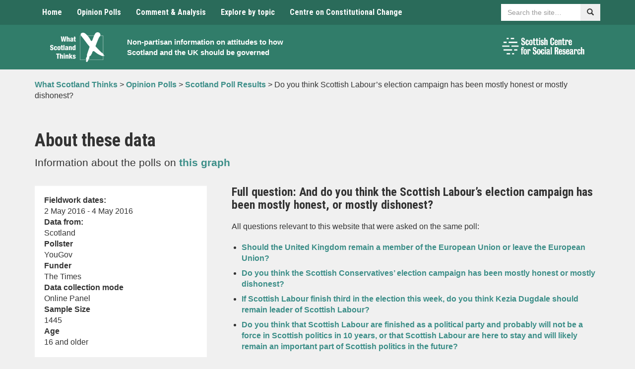

--- FILE ---
content_type: text/html; charset=UTF-8
request_url: https://www.whatscotlandthinks.org/questions/do-you-think-scottish-labours-election-campaign-has-been-mostly-honest-or-mostl/?notes
body_size: 13221
content:
<!DOCTYPE html>
<html lang="en-US" xmlns:og="http://opengraphprotocol.org/schema/" xmlns:fb="http://www.facebook.com/2008/fbml">
<head>
    <meta charset="UTF-8">
    <meta name="viewport" content="width=device-width, initial-scale=1">
    <meta http-equiv="X-UA-Compatible" content="IE=edge">
    <link rel="profile" href="http://gmpg.org/xfn/11">
	<meta name='robots' content='index, follow, max-image-preview:large, max-snippet:-1, max-video-preview:-1' />

	<!-- This site is optimized with the Yoast SEO plugin v26.5 - https://yoast.com/wordpress/plugins/seo/ -->
	<title>Do you think Scottish Labour&#039;s election campaign has been mostly honest or mostly dishonest? - What Scotland Thinks</title>
	<link rel="canonical" href="https://www.whatscotlandthinks.org/questions/do-you-think-scottish-labours-election-campaign-has-been-mostly-honest-or-mostl/" />
	<meta property="og:locale" content="en_US" />
	<meta property="og:type" content="article" />
	<meta property="og:title" content="Do you think Scottish Labour&#039;s election campaign has been mostly honest or mostly dishonest? - What Scotland Thinks" />
	<meta property="og:description" content="&#8211;" />
	<meta property="og:url" content="https://www.whatscotlandthinks.org/questions/do-you-think-scottish-labours-election-campaign-has-been-mostly-honest-or-mostl/" />
	<meta property="og:site_name" content="What Scotland Thinks" />
	<meta property="article:modified_time" content="2024-09-04T10:26:05+00:00" />
	<meta name="twitter:card" content="summary_large_image" />
	<script type="application/ld+json" class="yoast-schema-graph">{"@context":"https://schema.org","@graph":[{"@type":"WebPage","@id":"https://www.whatscotlandthinks.org/questions/do-you-think-scottish-labours-election-campaign-has-been-mostly-honest-or-mostl/","url":"https://www.whatscotlandthinks.org/questions/do-you-think-scottish-labours-election-campaign-has-been-mostly-honest-or-mostl/","name":"Do you think Scottish Labour's election campaign has been mostly honest or mostly dishonest? - What Scotland Thinks","isPartOf":{"@id":"https://www.whatscotlandthinks.org/#website"},"datePublished":"2016-05-04T15:30:39+00:00","dateModified":"2024-09-04T10:26:05+00:00","breadcrumb":{"@id":"https://www.whatscotlandthinks.org/questions/do-you-think-scottish-labours-election-campaign-has-been-mostly-honest-or-mostl/#breadcrumb"},"inLanguage":"en-US","potentialAction":[{"@type":"ReadAction","target":["https://www.whatscotlandthinks.org/questions/do-you-think-scottish-labours-election-campaign-has-been-mostly-honest-or-mostl/"]}]},{"@type":"BreadcrumbList","@id":"https://www.whatscotlandthinks.org/questions/do-you-think-scottish-labours-election-campaign-has-been-mostly-honest-or-mostl/#breadcrumb","itemListElement":[{"@type":"ListItem","position":1,"name":"Home","item":"https://www.whatscotlandthinks.org/"},{"@type":"ListItem","position":2,"name":"Do you think Scottish Labour&#8217;s election campaign has been mostly honest or mostly dishonest?"}]},{"@type":"WebSite","@id":"https://www.whatscotlandthinks.org/#website","url":"https://www.whatscotlandthinks.org/","name":"What Scotland Thinks","description":"Non-partisan information on attitudes to how Scotland and the UK should be governed","potentialAction":[{"@type":"SearchAction","target":{"@type":"EntryPoint","urlTemplate":"https://www.whatscotlandthinks.org/?s={search_term_string}"},"query-input":{"@type":"PropertyValueSpecification","valueRequired":true,"valueName":"search_term_string"}}],"inLanguage":"en-US"}]}</script>
	<!-- / Yoast SEO plugin. -->


<link rel='dns-prefetch' href='//cc.cdn.civiccomputing.com' />
<link rel='dns-prefetch' href='//www.whatscotlandthinks.org' />
<link rel='dns-prefetch' href='//code.highcharts.com' />
<link rel='dns-prefetch' href='//fonts.googleapis.com' />
<link rel='dns-prefetch' href='//ajax.googleapis.com' />
<link rel="alternate" type="application/rss+xml" title="What Scotland Thinks &raquo; Feed" href="https://www.whatscotlandthinks.org/feed/" />
<link rel="alternate" type="application/rss+xml" title="What Scotland Thinks &raquo; Comments Feed" href="https://www.whatscotlandthinks.org/comments/feed/" />
<script type="text/javascript" id="wpp-js" src="https://www.whatscotlandthinks.org/wp-content/plugins/wordpress-popular-posts/assets/js/wpp.min.js?ver=7.3.6" data-sampling="0" data-sampling-rate="100" data-api-url="https://www.whatscotlandthinks.org/wp-json/wordpress-popular-posts" data-post-id="5809" data-token="21739ebc6e" data-lang="0" data-debug="0"></script>
<link rel="alternate" title="oEmbed (JSON)" type="application/json+oembed" href="https://www.whatscotlandthinks.org/wp-json/oembed/1.0/embed?url=https%3A%2F%2Fwww.whatscotlandthinks.org%2Fquestions%2Fdo-you-think-scottish-labours-election-campaign-has-been-mostly-honest-or-mostl%2F" />
<link rel="alternate" title="oEmbed (XML)" type="text/xml+oembed" href="https://www.whatscotlandthinks.org/wp-json/oembed/1.0/embed?url=https%3A%2F%2Fwww.whatscotlandthinks.org%2Fquestions%2Fdo-you-think-scottish-labours-election-campaign-has-been-mostly-honest-or-mostl%2F&#038;format=xml" />
<meta property="fb:admins" content="336484156425050"/><meta property="og:title" content="Do you think Scottish Labour&#8217;s election campaign has been mostly honest or mostly dishonest?"/>
<meta property="og:type" content="article"/>
<meta property="og:url" content="https://www.whatscotlandthinks.org/questions/do-you-think-scottish-labours-election-campaign-has-been-mostly-honest-or-mostl/"/>
<meta property="og:site_name" content="What Scotland Thinks"/>
<meta name="twitter:url" value="https://www.whatscotlandthinks.org/questions/do-you-think-scottish-labours-election-campaign-has-been-mostly-honest-or-mostl/" />
<meta name="twitter:title" value="Do you think Scottish Labour&#8217;s election campaign has been mostly honest or mostly dishonest?" />
<meta name="twitter:description" value="Latest poll results for: Do you think Scottish Labour&#8217;s election campaign has been mostly honest or mostly dishonest?" />
<meta name="twitter:site" value="@WhatScotsThink" />
<meta property="og:image" content="https://www.whatscotlandthinks.org/wp-content/uploads/2019/10/what-scotland-thinks-logo.png"/>
<meta name="twitter:image" value="https://www.whatscotlandthinks.org/wp-content/uploads/2019/10/what-scotland-thinks-logo.png" />
<meta name="twitter:card" value="summary" />
<style id='wp-img-auto-sizes-contain-inline-css' type='text/css'>
img:is([sizes=auto i],[sizes^="auto," i]){contain-intrinsic-size:3000px 1500px}
/*# sourceURL=wp-img-auto-sizes-contain-inline-css */
</style>
<style id='wp-emoji-styles-inline-css' type='text/css'>

	img.wp-smiley, img.emoji {
		display: inline !important;
		border: none !important;
		box-shadow: none !important;
		height: 1em !important;
		width: 1em !important;
		margin: 0 0.07em !important;
		vertical-align: -0.1em !important;
		background: none !important;
		padding: 0 !important;
	}
/*# sourceURL=wp-emoji-styles-inline-css */
</style>
<style id='wp-block-library-inline-css' type='text/css'>
:root{--wp-block-synced-color:#7a00df;--wp-block-synced-color--rgb:122,0,223;--wp-bound-block-color:var(--wp-block-synced-color);--wp-editor-canvas-background:#ddd;--wp-admin-theme-color:#007cba;--wp-admin-theme-color--rgb:0,124,186;--wp-admin-theme-color-darker-10:#006ba1;--wp-admin-theme-color-darker-10--rgb:0,107,160.5;--wp-admin-theme-color-darker-20:#005a87;--wp-admin-theme-color-darker-20--rgb:0,90,135;--wp-admin-border-width-focus:2px}@media (min-resolution:192dpi){:root{--wp-admin-border-width-focus:1.5px}}.wp-element-button{cursor:pointer}:root .has-very-light-gray-background-color{background-color:#eee}:root .has-very-dark-gray-background-color{background-color:#313131}:root .has-very-light-gray-color{color:#eee}:root .has-very-dark-gray-color{color:#313131}:root .has-vivid-green-cyan-to-vivid-cyan-blue-gradient-background{background:linear-gradient(135deg,#00d084,#0693e3)}:root .has-purple-crush-gradient-background{background:linear-gradient(135deg,#34e2e4,#4721fb 50%,#ab1dfe)}:root .has-hazy-dawn-gradient-background{background:linear-gradient(135deg,#faaca8,#dad0ec)}:root .has-subdued-olive-gradient-background{background:linear-gradient(135deg,#fafae1,#67a671)}:root .has-atomic-cream-gradient-background{background:linear-gradient(135deg,#fdd79a,#004a59)}:root .has-nightshade-gradient-background{background:linear-gradient(135deg,#330968,#31cdcf)}:root .has-midnight-gradient-background{background:linear-gradient(135deg,#020381,#2874fc)}:root{--wp--preset--font-size--normal:16px;--wp--preset--font-size--huge:42px}.has-regular-font-size{font-size:1em}.has-larger-font-size{font-size:2.625em}.has-normal-font-size{font-size:var(--wp--preset--font-size--normal)}.has-huge-font-size{font-size:var(--wp--preset--font-size--huge)}.has-text-align-center{text-align:center}.has-text-align-left{text-align:left}.has-text-align-right{text-align:right}.has-fit-text{white-space:nowrap!important}#end-resizable-editor-section{display:none}.aligncenter{clear:both}.items-justified-left{justify-content:flex-start}.items-justified-center{justify-content:center}.items-justified-right{justify-content:flex-end}.items-justified-space-between{justify-content:space-between}.screen-reader-text{border:0;clip-path:inset(50%);height:1px;margin:-1px;overflow:hidden;padding:0;position:absolute;width:1px;word-wrap:normal!important}.screen-reader-text:focus{background-color:#ddd;clip-path:none;color:#444;display:block;font-size:1em;height:auto;left:5px;line-height:normal;padding:15px 23px 14px;text-decoration:none;top:5px;width:auto;z-index:100000}html :where(.has-border-color){border-style:solid}html :where([style*=border-top-color]){border-top-style:solid}html :where([style*=border-right-color]){border-right-style:solid}html :where([style*=border-bottom-color]){border-bottom-style:solid}html :where([style*=border-left-color]){border-left-style:solid}html :where([style*=border-width]){border-style:solid}html :where([style*=border-top-width]){border-top-style:solid}html :where([style*=border-right-width]){border-right-style:solid}html :where([style*=border-bottom-width]){border-bottom-style:solid}html :where([style*=border-left-width]){border-left-style:solid}html :where(img[class*=wp-image-]){height:auto;max-width:100%}:where(figure){margin:0 0 1em}html :where(.is-position-sticky){--wp-admin--admin-bar--position-offset:var(--wp-admin--admin-bar--height,0px)}@media screen and (max-width:600px){html :where(.is-position-sticky){--wp-admin--admin-bar--position-offset:0px}}

/*# sourceURL=wp-block-library-inline-css */
</style><style id='global-styles-inline-css' type='text/css'>
:root{--wp--preset--aspect-ratio--square: 1;--wp--preset--aspect-ratio--4-3: 4/3;--wp--preset--aspect-ratio--3-4: 3/4;--wp--preset--aspect-ratio--3-2: 3/2;--wp--preset--aspect-ratio--2-3: 2/3;--wp--preset--aspect-ratio--16-9: 16/9;--wp--preset--aspect-ratio--9-16: 9/16;--wp--preset--color--black: #000000;--wp--preset--color--cyan-bluish-gray: #abb8c3;--wp--preset--color--white: #ffffff;--wp--preset--color--pale-pink: #f78da7;--wp--preset--color--vivid-red: #cf2e2e;--wp--preset--color--luminous-vivid-orange: #ff6900;--wp--preset--color--luminous-vivid-amber: #fcb900;--wp--preset--color--light-green-cyan: #7bdcb5;--wp--preset--color--vivid-green-cyan: #00d084;--wp--preset--color--pale-cyan-blue: #8ed1fc;--wp--preset--color--vivid-cyan-blue: #0693e3;--wp--preset--color--vivid-purple: #9b51e0;--wp--preset--gradient--vivid-cyan-blue-to-vivid-purple: linear-gradient(135deg,rgb(6,147,227) 0%,rgb(155,81,224) 100%);--wp--preset--gradient--light-green-cyan-to-vivid-green-cyan: linear-gradient(135deg,rgb(122,220,180) 0%,rgb(0,208,130) 100%);--wp--preset--gradient--luminous-vivid-amber-to-luminous-vivid-orange: linear-gradient(135deg,rgb(252,185,0) 0%,rgb(255,105,0) 100%);--wp--preset--gradient--luminous-vivid-orange-to-vivid-red: linear-gradient(135deg,rgb(255,105,0) 0%,rgb(207,46,46) 100%);--wp--preset--gradient--very-light-gray-to-cyan-bluish-gray: linear-gradient(135deg,rgb(238,238,238) 0%,rgb(169,184,195) 100%);--wp--preset--gradient--cool-to-warm-spectrum: linear-gradient(135deg,rgb(74,234,220) 0%,rgb(151,120,209) 20%,rgb(207,42,186) 40%,rgb(238,44,130) 60%,rgb(251,105,98) 80%,rgb(254,248,76) 100%);--wp--preset--gradient--blush-light-purple: linear-gradient(135deg,rgb(255,206,236) 0%,rgb(152,150,240) 100%);--wp--preset--gradient--blush-bordeaux: linear-gradient(135deg,rgb(254,205,165) 0%,rgb(254,45,45) 50%,rgb(107,0,62) 100%);--wp--preset--gradient--luminous-dusk: linear-gradient(135deg,rgb(255,203,112) 0%,rgb(199,81,192) 50%,rgb(65,88,208) 100%);--wp--preset--gradient--pale-ocean: linear-gradient(135deg,rgb(255,245,203) 0%,rgb(182,227,212) 50%,rgb(51,167,181) 100%);--wp--preset--gradient--electric-grass: linear-gradient(135deg,rgb(202,248,128) 0%,rgb(113,206,126) 100%);--wp--preset--gradient--midnight: linear-gradient(135deg,rgb(2,3,129) 0%,rgb(40,116,252) 100%);--wp--preset--font-size--small: 13px;--wp--preset--font-size--medium: 20px;--wp--preset--font-size--large: 36px;--wp--preset--font-size--x-large: 42px;--wp--preset--spacing--20: 0.44rem;--wp--preset--spacing--30: 0.67rem;--wp--preset--spacing--40: 1rem;--wp--preset--spacing--50: 1.5rem;--wp--preset--spacing--60: 2.25rem;--wp--preset--spacing--70: 3.38rem;--wp--preset--spacing--80: 5.06rem;--wp--preset--shadow--natural: 6px 6px 9px rgba(0, 0, 0, 0.2);--wp--preset--shadow--deep: 12px 12px 50px rgba(0, 0, 0, 0.4);--wp--preset--shadow--sharp: 6px 6px 0px rgba(0, 0, 0, 0.2);--wp--preset--shadow--outlined: 6px 6px 0px -3px rgb(255, 255, 255), 6px 6px rgb(0, 0, 0);--wp--preset--shadow--crisp: 6px 6px 0px rgb(0, 0, 0);}:where(.is-layout-flex){gap: 0.5em;}:where(.is-layout-grid){gap: 0.5em;}body .is-layout-flex{display: flex;}.is-layout-flex{flex-wrap: wrap;align-items: center;}.is-layout-flex > :is(*, div){margin: 0;}body .is-layout-grid{display: grid;}.is-layout-grid > :is(*, div){margin: 0;}:where(.wp-block-columns.is-layout-flex){gap: 2em;}:where(.wp-block-columns.is-layout-grid){gap: 2em;}:where(.wp-block-post-template.is-layout-flex){gap: 1.25em;}:where(.wp-block-post-template.is-layout-grid){gap: 1.25em;}.has-black-color{color: var(--wp--preset--color--black) !important;}.has-cyan-bluish-gray-color{color: var(--wp--preset--color--cyan-bluish-gray) !important;}.has-white-color{color: var(--wp--preset--color--white) !important;}.has-pale-pink-color{color: var(--wp--preset--color--pale-pink) !important;}.has-vivid-red-color{color: var(--wp--preset--color--vivid-red) !important;}.has-luminous-vivid-orange-color{color: var(--wp--preset--color--luminous-vivid-orange) !important;}.has-luminous-vivid-amber-color{color: var(--wp--preset--color--luminous-vivid-amber) !important;}.has-light-green-cyan-color{color: var(--wp--preset--color--light-green-cyan) !important;}.has-vivid-green-cyan-color{color: var(--wp--preset--color--vivid-green-cyan) !important;}.has-pale-cyan-blue-color{color: var(--wp--preset--color--pale-cyan-blue) !important;}.has-vivid-cyan-blue-color{color: var(--wp--preset--color--vivid-cyan-blue) !important;}.has-vivid-purple-color{color: var(--wp--preset--color--vivid-purple) !important;}.has-black-background-color{background-color: var(--wp--preset--color--black) !important;}.has-cyan-bluish-gray-background-color{background-color: var(--wp--preset--color--cyan-bluish-gray) !important;}.has-white-background-color{background-color: var(--wp--preset--color--white) !important;}.has-pale-pink-background-color{background-color: var(--wp--preset--color--pale-pink) !important;}.has-vivid-red-background-color{background-color: var(--wp--preset--color--vivid-red) !important;}.has-luminous-vivid-orange-background-color{background-color: var(--wp--preset--color--luminous-vivid-orange) !important;}.has-luminous-vivid-amber-background-color{background-color: var(--wp--preset--color--luminous-vivid-amber) !important;}.has-light-green-cyan-background-color{background-color: var(--wp--preset--color--light-green-cyan) !important;}.has-vivid-green-cyan-background-color{background-color: var(--wp--preset--color--vivid-green-cyan) !important;}.has-pale-cyan-blue-background-color{background-color: var(--wp--preset--color--pale-cyan-blue) !important;}.has-vivid-cyan-blue-background-color{background-color: var(--wp--preset--color--vivid-cyan-blue) !important;}.has-vivid-purple-background-color{background-color: var(--wp--preset--color--vivid-purple) !important;}.has-black-border-color{border-color: var(--wp--preset--color--black) !important;}.has-cyan-bluish-gray-border-color{border-color: var(--wp--preset--color--cyan-bluish-gray) !important;}.has-white-border-color{border-color: var(--wp--preset--color--white) !important;}.has-pale-pink-border-color{border-color: var(--wp--preset--color--pale-pink) !important;}.has-vivid-red-border-color{border-color: var(--wp--preset--color--vivid-red) !important;}.has-luminous-vivid-orange-border-color{border-color: var(--wp--preset--color--luminous-vivid-orange) !important;}.has-luminous-vivid-amber-border-color{border-color: var(--wp--preset--color--luminous-vivid-amber) !important;}.has-light-green-cyan-border-color{border-color: var(--wp--preset--color--light-green-cyan) !important;}.has-vivid-green-cyan-border-color{border-color: var(--wp--preset--color--vivid-green-cyan) !important;}.has-pale-cyan-blue-border-color{border-color: var(--wp--preset--color--pale-cyan-blue) !important;}.has-vivid-cyan-blue-border-color{border-color: var(--wp--preset--color--vivid-cyan-blue) !important;}.has-vivid-purple-border-color{border-color: var(--wp--preset--color--vivid-purple) !important;}.has-vivid-cyan-blue-to-vivid-purple-gradient-background{background: var(--wp--preset--gradient--vivid-cyan-blue-to-vivid-purple) !important;}.has-light-green-cyan-to-vivid-green-cyan-gradient-background{background: var(--wp--preset--gradient--light-green-cyan-to-vivid-green-cyan) !important;}.has-luminous-vivid-amber-to-luminous-vivid-orange-gradient-background{background: var(--wp--preset--gradient--luminous-vivid-amber-to-luminous-vivid-orange) !important;}.has-luminous-vivid-orange-to-vivid-red-gradient-background{background: var(--wp--preset--gradient--luminous-vivid-orange-to-vivid-red) !important;}.has-very-light-gray-to-cyan-bluish-gray-gradient-background{background: var(--wp--preset--gradient--very-light-gray-to-cyan-bluish-gray) !important;}.has-cool-to-warm-spectrum-gradient-background{background: var(--wp--preset--gradient--cool-to-warm-spectrum) !important;}.has-blush-light-purple-gradient-background{background: var(--wp--preset--gradient--blush-light-purple) !important;}.has-blush-bordeaux-gradient-background{background: var(--wp--preset--gradient--blush-bordeaux) !important;}.has-luminous-dusk-gradient-background{background: var(--wp--preset--gradient--luminous-dusk) !important;}.has-pale-ocean-gradient-background{background: var(--wp--preset--gradient--pale-ocean) !important;}.has-electric-grass-gradient-background{background: var(--wp--preset--gradient--electric-grass) !important;}.has-midnight-gradient-background{background: var(--wp--preset--gradient--midnight) !important;}.has-small-font-size{font-size: var(--wp--preset--font-size--small) !important;}.has-medium-font-size{font-size: var(--wp--preset--font-size--medium) !important;}.has-large-font-size{font-size: var(--wp--preset--font-size--large) !important;}.has-x-large-font-size{font-size: var(--wp--preset--font-size--x-large) !important;}
/*# sourceURL=global-styles-inline-css */
</style>

<style id='classic-theme-styles-inline-css' type='text/css'>
/*! This file is auto-generated */
.wp-block-button__link{color:#fff;background-color:#32373c;border-radius:9999px;box-shadow:none;text-decoration:none;padding:calc(.667em + 2px) calc(1.333em + 2px);font-size:1.125em}.wp-block-file__button{background:#32373c;color:#fff;text-decoration:none}
/*# sourceURL=/wp-includes/css/classic-themes.min.css */
</style>
<link rel='stylesheet' id='analytics-with-consent-styles-css' href='https://www.whatscotlandthinks.org/wp-content/plugins/analytics-with-consent/assets/css/styles.css?ver=6.9' type='text/css' media='all' />
<link rel='stylesheet' id='ctf_styles-css' href='https://www.whatscotlandthinks.org/wp-content/plugins/custom-twitter-feeds-pro/css/ctf-styles.min.css?ver=2.5.2' type='text/css' media='all' />
<link rel='stylesheet' id='bootstrap-css' href='https://www.whatscotlandthinks.org/wp-content/themes/whatscotlandthinks/css/bootstrap.min.css?ver=6.9' type='text/css' media='all' />
<link rel='stylesheet' id='bootstrap-multiselect-css' href='https://www.whatscotlandthinks.org/wp-content/themes/whatscotlandthinks/css/bootstrap-multiselect.css?ver=6.9' type='text/css' media='all' />
<link rel='stylesheet' id='master-css' href='https://www.whatscotlandthinks.org/wp-content/themes/whatscotlandthinks/css/master.css?ver=1765908253' type='text/css' media='all' />
<link rel='stylesheet' id='natcen-style-css' href='https://www.whatscotlandthinks.org/wp-content/themes/whatscotlandthinks/style.css?ver=1765908253' type='text/css' media='all' />
<link rel='stylesheet' id='roboto-css' href='//fonts.googleapis.com/css?family=Roboto+Condensed%3A400%2C700%2C400italic%2C700italic&#038;ver=6.9' type='text/css' media='all' />
<link rel='stylesheet' id='jquery-ui-css-css' href='https://ajax.googleapis.com/ajax/libs/jqueryui/1.8.2/themes/smoothness/jquery-ui.css?ver=6.9' type='text/css' media='all' />
<link rel='stylesheet' id='wp-pagenavi-css' href='https://www.whatscotlandthinks.org/wp-content/plugins/wp-pagenavi/pagenavi-css.css?ver=2.70' type='text/css' media='all' />
<script type="text/javascript" src="https://cc.cdn.civiccomputing.com/9/cookieControl-9.x.min.js?ver=6.9" id="civicCookieControl-js"></script>
<script type="text/javascript" id="civicCookieControlDefaultAnalytics-js-extra">
/* <![CDATA[ */
var cookieControlDefaultAnalytics = {"googleAnalyticsId":"UA-41501248-1","ga4Id":"G-T1F4KTWVC6","gtmId":"","hjid":""};
//# sourceURL=civicCookieControlDefaultAnalytics-js-extra
/* ]]> */
</script>
<script type="text/javascript" src="https://www.whatscotlandthinks.org/wp-content/plugins/analytics-with-consent/assets/js/analytics.js?ver=6.9" id="civicCookieControlDefaultAnalytics-js"></script>
<script type="text/javascript" id="civicCookieControlConfig-js-extra">
/* <![CDATA[ */
var cookieControlConfig = {"apiKey":"b145dee912de4bcaaa987857c2356c2381a28e75","product":"COMMUNITY","closeStyle":"button","initialState":"open","text":{"closeLabel":"Save and Close","acceptSettings":"Accept all cookies","rejectSettings":"Only accept necessary cookies"},"branding":{"removeAbout":true},"position":"LEFT","theme":"DARK","subDomains":"","toggleType":"checkbox","optionalCookies":[{"name":"analytics","label":"Analytical Cookies","description":"Analytical cookies help us to improve our website by collecting and reporting information on its usage.","cookies":["_ga","_gid","_gat","__utma","__utmt","__utmb","__utmc","__utmz","__utmv"],"onAccept":"analyticsWithConsent.gaAccept","onRevoke":"analyticsWithConsent.gaRevoke"}],"necessaryCookies":["wp-postpass_*"]};
//# sourceURL=civicCookieControlConfig-js-extra
/* ]]> */
</script>
<script type="text/javascript" src="https://www.whatscotlandthinks.org/wp-content/plugins/analytics-with-consent/assets/js/config.js?ver=6.9" id="civicCookieControlConfig-js"></script>
<script type="text/javascript" src="https://www.whatscotlandthinks.org/wp-includes/js/jquery/jquery.min.js?ver=3.7.1" id="jquery-core-js"></script>
<script type="text/javascript" src="https://www.whatscotlandthinks.org/wp-includes/js/jquery/jquery-migrate.min.js?ver=3.4.1" id="jquery-migrate-js"></script>
<script async id="awc_gtag" src="https://www.googletagmanager.com/gtag/js?id=G-T1F4KTWVC6"></script>            <style id="wpp-loading-animation-styles">@-webkit-keyframes bgslide{from{background-position-x:0}to{background-position-x:-200%}}@keyframes bgslide{from{background-position-x:0}to{background-position-x:-200%}}.wpp-widget-block-placeholder,.wpp-shortcode-placeholder{margin:0 auto;width:60px;height:3px;background:#dd3737;background:linear-gradient(90deg,#dd3737 0%,#571313 10%,#dd3737 100%);background-size:200% auto;border-radius:3px;-webkit-animation:bgslide 1s infinite linear;animation:bgslide 1s infinite linear}</style>
            <link rel="icon" href="https://www.whatscotlandthinks.org/wp-content/uploads/2019/10/cropped-what-scotland-thinks-logo-1-32x32.png" sizes="32x32" />
<link rel="icon" href="https://www.whatscotlandthinks.org/wp-content/uploads/2019/10/cropped-what-scotland-thinks-logo-1-192x192.png" sizes="192x192" />
<link rel="apple-touch-icon" href="https://www.whatscotlandthinks.org/wp-content/uploads/2019/10/cropped-what-scotland-thinks-logo-1-180x180.png" />
<meta name="msapplication-TileImage" content="https://www.whatscotlandthinks.org/wp-content/uploads/2019/10/cropped-what-scotland-thinks-logo-1-270x270.png" />
</head>

<body class="wp-singular questions-template-default single single-questions postid-5809 wp-theme-whatscotlandthinks group-blog">
<a class="skip-link" href="#content">Skip to content</a>

<nav class="navbar navbar-default">
    <div class="container">
        <div class="navbar-header">
            <button type="button" class="navbar-toggle collapsed" data-toggle="collapse" data-target="#navbar"
                    aria-expanded="false" aria-controls="navbar">
                <span class="sr-only">Toggle navigation</span>
                <span class="icon-bar"></span>
                <span class="icon-bar"></span>
                <span class="icon-bar"></span>
            </button>
        </div>
        <div id="navbar" class="navbar-collapse collapse">
            <ul class="nav navbar-nav">
				<li id="menu-item-18" class="menu-item menu-item-type-post_type menu-item-object-page menu-item-home menu-item-18"><a title="Home" href="https://www.whatscotlandthinks.org/">Home</a></li>
<li id="menu-item-41971" class="menu-item menu-item-type-post_type menu-item-object-page menu-item-41971"><a title="Opinion Polls" href="https://www.whatscotlandthinks.org/opinion-polls/">Opinion Polls</a></li>
<li id="menu-item-9506" class="menu-item menu-item-type-post_type menu-item-object-page menu-item-9506"><a title="Comment &#038; Analysis" href="https://www.whatscotlandthinks.org/comment-analysis/">Comment &#038; Analysis</a></li>
<li id="menu-item-9502" class="menu-item menu-item-type-post_type menu-item-object-page menu-item-9502"><a title="Explore by topic" href="https://www.whatscotlandthinks.org/topics/">Explore by topic</a></li>
<li id="menu-item-41975" class="menu-item menu-item-type-custom menu-item-object-custom menu-item-41975"><a title="Centre on Constitutional Change" href="http://www.centreonconstitutionalchange.ac.uk">Centre on Constitutional Change</a></li>
            </ul>
            <div class="nav navbar-nav navbar-right sitesearch">
                <form role="search" name="searchform" id="searchform" action=" https://www.whatscotlandthinks.org/">
                    <div class="form-group">
                        <div class="input-group">
                            <label for="sitesearch" class="sr-only">Search</label>
                            <input id="sitesearch" type="text" class="form-control"
                                   placeholder="Search the site…" name="s">
                            <span class="input-group-btn">
							    	<button class="btn" type="submit"><span
                                                class="glyphicon glyphicon-search"></span><span
                                                class="sr-only">Search</span></button>
							  	</span>
                        </div>
                    </div>
                </form>
            </div>
        </div><!--/.nav-collapse -->
    </div><!--/.container-fluid -->
</nav>


    <header class="header">
        <div class="container">
            <div class="container-inner">
                <div class="container-logo">
                    <a href="https://www.whatscotlandthinks.org/" rel="home">
                        <img src="https://www.whatscotlandthinks.org/wp-content/uploads/2019/10/what-scotland-thinks-logo.png"
                             alt="What Scotland Thinks logo" class="main-logo img-center img-responsive">
                    </a>
                </div>
                <div class="container-text">
                    <h1 class="sr-only"><a href="https://www.whatscotlandthinks.org/"
                                           rel="home">What Scotland Thinks</a></h1>
                    <p class="small"><a href="https://www.whatscotlandthinks.org/"
                                        rel="home">Non-partisan information on attitudes to how Scotland and the UK should be governed</a>
                    </p>
                </div>
                <div class="container-logos hidden-xs">
                    <div class="row">
                                                <div class="col">
                                                        <a href="http://www.scotcen.org.uk/" target="_blank">
                                <img src="https://www.whatscotlandthinks.org/wp-content/uploads/2023/03/NatCen-Logos-RGB-scottish-centre-logo-white.png" alt="ScotCen logo"
                                     class="img-responsive">
                            </a>
                        </div>
                    </div>
                </div>
            </div>
        </div>
    </header>


	<nav class="breadcrumb">
		<div class="container" xmlns:v="http://rdf.data-vocabulary.org/#">
			<!-- Breadcrumb NavXT 7.5.0 -->
<span property="itemListElement" typeof="ListItem"><a property="item" typeof="WebPage" title="Go to What Scotland Thinks." href="https://www.whatscotlandthinks.org" class="home" ><span property="name">What Scotland Thinks</span></a><meta property="position" content="1"></span> &gt; <span property="itemListElement" typeof="ListItem"><a property="item" typeof="WebPage" title="Go to Opinion Polls." href="https://www.whatscotlandthinks.org/opinion-polls/" class="post post-page" ><span property="name">Opinion Polls</span></a><meta property="position" content="2"></span> &gt; <span property="itemListElement" typeof="ListItem"><a property="item" typeof="WebPage" title="Go to Scotland Poll Results." href="https://www.whatscotlandthinks.org/opinion-polls/scotland-poll-results/" class="questions-root post post-questions" ><span property="name">Scotland Poll Results</span></a><meta property="position" content="3"></span> &gt; <span class="post post-questions current-item">Do you think Scottish Labour&#8217;s election campaign has been mostly honest or mostly dishonest?</span>		</div>
	</nav>

	<div class="margin-top-40 margin-bottom-40">
		<div class="container">

			
				
		<h1 class="margin-bottom-10">About these data</h1>
		<p class="lead margin-bottom-10">Information about the polls on <a href="https://www.whatscotlandthinks.org/questions/do-you-think-scottish-labours-election-campaign-has-been-mostly-honest-or-mostl/">this
				graph</a></p>
		<br>		<div class="row wide-gutter-row">
			<aside class="col-sm-4 wide-gutter-col">
				<div class="well">
					<dl>
						<dt>Fieldwork dates:</dt>
						<dd>2 May 2016							- 4 May 2016</dd>
						<dt>Data from:</dt>
						<dd>Scotland</dd>
												<dt>Pollster</dt>
						<dd>YouGov</dd>
						<dt>Funder</dt>
						<dd>The Times</dd>
						<dt>Data collection mode</dt>
						<dd>Online Panel</dd>
						<dt>Sample Size</dt>
						<dd>1445</dd>
						<dt>Age</dt>
						<dd>16 and older</dd>
					</dl>
										<p>
						<a class="btn btn-primary" href="https://d25d2506sfb94s.cloudfront.net/cumulus_uploads/document/8t2kd33dkt/Times_FinalCall_Scotland_160504_Day1_W.pdf">
							<span class="glyphicon glyphicon-download-alt"></span> Download / access source data
						</a>
					</p>				</div>
			</aside>
			<div class="col-sm-8 wide-gutter-col">
				<h3 class="margin-top-0 margin-bottom-20"id="latest">Full question: And do you think the Scottish Labour&#8217;s election campaign has been mostly honest, or mostly dishonest?</h3>
				<p class="margin-top-0 margin-bottom-20">
					All questions relevant to this website that were asked on the same poll:</p>
				<ul class="margin-bottom-15">
				<li><a href="https://www.whatscotlandthinks.org/questions/should-the-united-kingdom-remain-a-member-of-the-european-union-or-leave-the-eu/">Should the United Kingdom remain a member of the European Union or leave the European Union?</a></li><li><a href="https://www.whatscotlandthinks.org/questions/do-you-think-the-scottish-conservatives-election-campaign-has-been-mostly-hones/">Do you think the Scottish Conservatives&#8217; election campaign has been mostly honest or mostly dishonest?</a></li><li><a href="https://www.whatscotlandthinks.org/questions/if-scottish-labour-finish-third-in-the-election-this-week-do-you-think-kezia-du/">If Scottish Labour finish third in the election this week, do you think Kezia Dugdale should remain leader of Scottish Labour?</a></li><li><a href="https://www.whatscotlandthinks.org/questions/do-you-think-that-scottish-labour-are-finished-as-a-political-party-and-probabl/">Do you think that Scottish Labour are finished as a political party and probably will not be a force in Scottish politics in 10 years, or that Scottish Labour are here to stay and will likely remain an important part of Scottish politics in the future?</a></li><li><a href="https://www.whatscotlandthinks.org/questions/do-you-think-nicola-sturgeon-is-doing-well-or-badly-as-first-minister/">Do you think Nicola Sturgeon is doing well or badly as First Minister?</a></li><li><a href="https://www.whatscotlandthinks.org/questions/how-likely-would-you-be-to-vote-in-scottish-parliament-elections-on-a-scale-of/">How likely would you be to vote in Scottish Parliament elections on a scale of 0 to 10?</a></li><li><a href="https://www.whatscotlandthinks.org/questions/do-you-think-scottish-labours-election-campaign-has-been-mostly-honest-or-mostl/">Do you think Scottish Labour&#8217;s election campaign has been mostly honest or mostly dishonest?</a></li><li><a href="https://www.whatscotlandthinks.org/questions/do-you-approve-or-disapprove-of-the-scottish-executives-record-to-date/">Do you approve or disapprove of the Scottish Executive&#8217;s record to date?</a></li><li><a href="https://www.whatscotlandthinks.org/questions/how-well-or-badly-do-you-think-the-current-scottish-government-is-handling-the/">How well or badly do you think the current Scottish government is handling the NHS?</a></li><li><a href="https://www.whatscotlandthinks.org/questions/is-ruth-davidson-doing-well-or-badly-as-leader-of-the-scottish-conservative-par/">Do you think Ruth Davidson is doing well or badly as leader of the Scottish Conservative party?</a></li><li><a href="https://www.whatscotlandthinks.org/questions/do-you-think-the-snps-election-campaign-has-been-mostly-honest-or-mostly-dishon/">Do you think the SNP&#8217;s election campaign has been mostly honest or mostly dishonest?</a></li><li><a href="https://www.whatscotlandthinks.org/questions/do-you-think-scottish-labours-election-campaign-has-been-mostly-positive-or-mos/">Do you think Scottish Labour&#8217;s election campaign has been mostly positive or mostly negative?</a></li><li><a href="https://www.whatscotlandthinks.org/questions/how-would-you-vote-in-the-in-the-scottish-independence-referendum-if-held-now-a/">How would you vote in the in the Scottish independence referendum if held now? (asked after the referendum)</a></li><li><a href="https://www.whatscotlandthinks.org/questions/do-you-think-that-david-cameron-is-doing-well-or-badly-as-prime-minister/">Do you think that David Cameron is doing well or badly as Prime Minister?</a></li><li><a href="https://www.whatscotlandthinks.org/questions/do-you-think-police-scotland-is-doing-well-or-badly/">Do you think Police Scotland are doing well or badly?</a></li><li><a href="https://www.whatscotlandthinks.org/questions/do-you-think-that-jeremy-corbyn-is-doing-well-or-badly-as-leader-of-the-labour/">Do you think that Jeremy Corbyn is doing well or badly as leader of the Labour party?</a></li><li><a href="https://www.whatscotlandthinks.org/questions/how-wellbadly-do-you-think-the-current-scottish-government-is-handling-justice/">How well or badly do you think the current Scottish government is handling justice?</a></li><li><a href="https://www.whatscotlandthinks.org/questions/which-do-you-think-should-be-the-main-priorities-for-the-next-scottish-governme/">Which do you think should be the main priorities for the next Scottish government?</a></li><li><a href="https://www.whatscotlandthinks.org/questions/do-you-think-the-scottish-conservatives-election-campaign-has-been-mostly-posit/">Do you think the Scottish Conservatives&#8217; election campaign has been mostly positive or mostly negative?</a></li><li><a href="https://www.whatscotlandthinks.org/questions/is-kezia-dugdale-doing-well-or-badly-as-leader-of-the-scottish-labour-party/">Do you think Kezia Dugdale is doing well or badly as leader of the Scottish Labour party?</a></li><li><a href="https://www.whatscotlandthinks.org/questions/how-well-or-badly-do-you-think-the-current-scottish-govt-is-handling-education/">How well or badly do you think the current Scottish government is handling education and schools?</a></li><li><a href="https://www.whatscotlandthinks.org/questions/how-would-you-be-likely-to-use-your-regional-vote-in-a-scottish-parliament-elec/">How would you be likely to use your regional vote in a Scottish Parliament election? (including greens) (up to 2016 Scottish Parliament election)</a></li><li><a href="https://www.whatscotlandthinks.org/questions/do-you-think-the-snps-election-campaign-has-been-mostly-positive-or-mostly-nega/">Do you think the SNP&#8217;s election campaign has been mostly positive or mostly negative?</a></li><li><a href="https://www.whatscotlandthinks.org/questions/how-wellbadly-do-you-think-the-current-scottish-government-is-handling-the-scot/">How well or badly do you think the current Scottish government is handling the Scottish economy?</a></li><li><a href="https://www.whatscotlandthinks.org/questions/how-would-you-use-your-constituency-vote-in-a-scottish-parliament-election/">How would you use your constituency vote in a Scottish Parliament election? (up to 2016 Scottish Parliament election)</a></li>				</ul>
			</div>
		</div>
							
			
		</div>
	</div>

<div class="footer margin-top-80">
	<div class="container">
		<div class="row">
							<div class="col-sm-4 footer-left">
					<div class="overflow-auto margin-bottom-40"><h3 class="widget-title">Sitemap</h3><div class="menu-sitemap-container"><ul id="menu-sitemap" class="menu"><li id="menu-item-21" class="menu-item menu-item-type-post_type menu-item-object-page menu-item-home menu-item-21"><a href="https://www.whatscotlandthinks.org/">Home</a></li>
<li id="menu-item-22" class="menu-item menu-item-type-custom menu-item-object-custom menu-item-22"><a href="/opinion-polls/">Opinion Polls</a></li>
<li id="menu-item-23" class="menu-item menu-item-type-custom menu-item-object-custom menu-item-23"><a href="/">Comment &#038; Analysis</a></li>
<li id="menu-item-2980" class="menu-item menu-item-type-post_type menu-item-object-page menu-item-2980"><a href="https://www.whatscotlandthinks.org/about-what-scotland-thinks/">About What Scotland Thinks</a></li>
<li id="menu-item-60267" class="menu-item menu-item-type-post_type menu-item-object-page menu-item-60267"><a href="https://www.whatscotlandthinks.org/glossary/">Glossary</a></li>
<li id="menu-item-25" class="menu-item menu-item-type-custom menu-item-object-custom menu-item-25"><a href="/feed/">Blog RSS</a></li>
</ul></div></div><div class="overflow-auto margin-bottom-40"><div style="max-width: 250px">
<a href="https://esrc.ukri.org/" target="_blank"><img decoding="async" src="https://www.whatscotlandthinks.org/wp-content/uploads/2019/12/UKRI_ESR_Council-Logo_Horiz-RGBW.png" alt="Economic and Social Research Council" class="img-responsive">
</a>
</div></div>				</div>
										<div class="col-sm-4 footer-middle">
					<div class="overflow-auto margin-bottom-40"><h3 class="widget-title">Scottish Social Attitudes</h3><div class="menu-scottish-social-attitudes-container"><ul id="menu-scottish-social-attitudes" class="menu"><li id="menu-item-60266" class="menu-item menu-item-type-post_type menu-item-object-page menu-item-60266"><a href="https://www.whatscotlandthinks.org/ssa/">SSA data</a></li>
<li id="menu-item-2957" class="menu-item menu-item-type-post_type menu-item-object-page menu-item-2957"><a href="https://www.whatscotlandthinks.org/scottish-social-attitudes-reading/">Briefing papers and reports</a></li>
<li id="menu-item-2959" class="menu-item menu-item-type-post_type menu-item-object-page menu-item-2959"><a href="https://www.whatscotlandthinks.org/further-information/">Further information</a></li>
<li id="menu-item-2958" class="menu-item menu-item-type-post_type menu-item-object-page menu-item-2958"><a href="https://www.whatscotlandthinks.org/academic-bibliography/">Academic bibliography</a></li>
</ul></div></div>				</div>
										<div class="col-sm-4 footer-right">
					<div class="overflow-auto margin-bottom-40"><h3 class="widget-title">What UK Thinks</h3><p><a href="https://whatukthinks.org/eu/"><img decoding="async" src="https://whatukthinks.org/wp-content/uploads/2016/06/what_uk_thinks_eu_logo_small.png" alt="What UK Thinks" /></a></p>
<p>Explore the What UK Thinks website. Non-partisan information on UK attitudes to the EU before and since the EU Referendum.</p></div><div class="overflow-auto margin-bottom-40"><h3 class="widget-title">More from us</h3>
<div style="max-width: 250px">
	<a href="http://www.scotcen.org.uk/" target="_blank"><img decoding="async" src="https://www.whatscotlandthinks.org/wp-content/uploads/2023/03/NatCen-Logos-RGB-scottish-centre-logo-white.png" alt="ScotCen logo" class="img-responsive">
</a>
<br/>
<a href="http://natcen.ac.uk/" target="_blank"><img decoding="async"  src="https://www.whatscotlandthinks.org/wp-content/uploads/2023/03/NatCen-Logos-RGB-national-centre-logo-white.png" alt="NatCen logo" class="img-responsive">
</a>
	</div>
<br/>
<a href="https://twitter.com/WhatScotsThink" target="_blank"><img decoding="async"  src="https://www.whatscotlandthinks.org/wp-content/themes/whatscotlandthinks/img/icon-twitter.png" alt="Twitter" class="img-responsive alignleft" style="margin-right: 10px">
</a><a href="https://www.facebook.com/whatscotsthink" target="_blank"><img decoding="async" src="https://www.whatscotlandthinks.org/wp-content/themes/whatscotlandthinks/img/icon-facebook.png" alt="Facebook" class="img-responsive alignleft">
</a></div>				</div>
			
		</div>
	</div>
	<div class="container">
		<hr/>
		<div class="row footer-small-print">
							<div class="col-sm-12 footer-right">&nbsp;<div class="menu-small-print-container"><ul id="menu-small-print" class="menu"><li id="menu-item-2981" class="menu-item menu-item-type-post_type menu-item-object-page menu-item-2981"><a href="https://www.whatscotlandthinks.org/terms-conditions/">Terms &#038; Conditions</a></li>
<li id="menu-item-2982" class="menu-item menu-item-type-post_type menu-item-object-page menu-item-2982"><a href="https://www.whatscotlandthinks.org/accessibility/">Accessibility</a></li>
<li id="menu-item-2983" class="menu-item menu-item-type-post_type menu-item-object-page menu-item-2983"><a href="https://www.whatscotlandthinks.org/privacy-policy/">Privacy and Cookies</a></li>
</ul></div></div>					</div>
	</div>
</div>
</footer>


<script type="speculationrules">
{"prefetch":[{"source":"document","where":{"and":[{"href_matches":"/*"},{"not":{"href_matches":["/wp-*.php","/wp-admin/*","/wp-content/uploads/*","/wp-content/*","/wp-content/plugins/*","/wp-content/themes/whatscotlandthinks/*","/*\\?(.+)"]}},{"not":{"selector_matches":"a[rel~=\"nofollow\"]"}},{"not":{"selector_matches":".no-prefetch, .no-prefetch a"}}]},"eagerness":"conservative"}]}
</script>
<script type="text/javascript" src="https://www.whatscotlandthinks.org/wp-content/themes/whatscotlandthinks/js/skip-link-focus-fix.js?ver=20130115" id="natcen-skip-link-focus-fix-js"></script>
<script type="text/javascript" src="https://www.whatscotlandthinks.org/wp-content/themes/whatscotlandthinks/js/bootstrap.min.js" id="bootstrap-js"></script>
<script type="text/javascript" src="https://www.whatscotlandthinks.org/wp-content/themes/whatscotlandthinks/js/bootstrap-multiselect.js" id="bootstrap-multiselect-js"></script>
<script type="text/javascript" src="https://www.whatscotlandthinks.org/wp-includes/js/jquery/ui/core.min.js?ver=1.13.3" id="jquery-ui-core-js"></script>
<script type="text/javascript" src="https://www.whatscotlandthinks.org/wp-includes/js/jquery/ui/datepicker.min.js?ver=1.13.3" id="jquery-ui-datepicker-js"></script>
<script type="text/javascript" id="jquery-ui-datepicker-js-after">
/* <![CDATA[ */
jQuery(function(jQuery){jQuery.datepicker.setDefaults({"closeText":"Close","currentText":"Today","monthNames":["January","February","March","April","May","June","July","August","September","October","November","December"],"monthNamesShort":["Jan","Feb","Mar","Apr","May","Jun","Jul","Aug","Sep","Oct","Nov","Dec"],"nextText":"Next","prevText":"Previous","dayNames":["Sunday","Monday","Tuesday","Wednesday","Thursday","Friday","Saturday"],"dayNamesShort":["Sun","Mon","Tue","Wed","Thu","Fri","Sat"],"dayNamesMin":["S","M","T","W","T","F","S"],"dateFormat":"dS MM yy","firstDay":1,"isRTL":false});});
//# sourceURL=jquery-ui-datepicker-js-after
/* ]]> */
</script>
<script type="text/javascript" src="//code.highcharts.com/stock/highstock.js" id="highstock-js"></script>
<script type="text/javascript" src="//code.highcharts.com/modules/accessibility.js" id="highstockAccessibility-js"></script>
<script type="text/javascript" src="//code.highcharts.com/modules/exporting.js" id="highchartsExport-js"></script>
<script type="text/javascript" src="https://www.whatscotlandthinks.org/wp-content/themes/whatscotlandthinks/js/highcharts.export-csv.js" id="highchartCSV-js"></script>
<script type="text/javascript" src="https://www.whatscotlandthinks.org/wp-content/themes/whatscotlandthinks/js/scripts.js?ver=1765908253" id="scripts-js"></script>
<script id="wp-emoji-settings" type="application/json">
{"baseUrl":"https://s.w.org/images/core/emoji/17.0.2/72x72/","ext":".png","svgUrl":"https://s.w.org/images/core/emoji/17.0.2/svg/","svgExt":".svg","source":{"concatemoji":"https://www.whatscotlandthinks.org/wp-includes/js/wp-emoji-release.min.js?ver=6.9"}}
</script>
<script type="module">
/* <![CDATA[ */
/*! This file is auto-generated */
const a=JSON.parse(document.getElementById("wp-emoji-settings").textContent),o=(window._wpemojiSettings=a,"wpEmojiSettingsSupports"),s=["flag","emoji"];function i(e){try{var t={supportTests:e,timestamp:(new Date).valueOf()};sessionStorage.setItem(o,JSON.stringify(t))}catch(e){}}function c(e,t,n){e.clearRect(0,0,e.canvas.width,e.canvas.height),e.fillText(t,0,0);t=new Uint32Array(e.getImageData(0,0,e.canvas.width,e.canvas.height).data);e.clearRect(0,0,e.canvas.width,e.canvas.height),e.fillText(n,0,0);const a=new Uint32Array(e.getImageData(0,0,e.canvas.width,e.canvas.height).data);return t.every((e,t)=>e===a[t])}function p(e,t){e.clearRect(0,0,e.canvas.width,e.canvas.height),e.fillText(t,0,0);var n=e.getImageData(16,16,1,1);for(let e=0;e<n.data.length;e++)if(0!==n.data[e])return!1;return!0}function u(e,t,n,a){switch(t){case"flag":return n(e,"\ud83c\udff3\ufe0f\u200d\u26a7\ufe0f","\ud83c\udff3\ufe0f\u200b\u26a7\ufe0f")?!1:!n(e,"\ud83c\udde8\ud83c\uddf6","\ud83c\udde8\u200b\ud83c\uddf6")&&!n(e,"\ud83c\udff4\udb40\udc67\udb40\udc62\udb40\udc65\udb40\udc6e\udb40\udc67\udb40\udc7f","\ud83c\udff4\u200b\udb40\udc67\u200b\udb40\udc62\u200b\udb40\udc65\u200b\udb40\udc6e\u200b\udb40\udc67\u200b\udb40\udc7f");case"emoji":return!a(e,"\ud83e\u1fac8")}return!1}function f(e,t,n,a){let r;const o=(r="undefined"!=typeof WorkerGlobalScope&&self instanceof WorkerGlobalScope?new OffscreenCanvas(300,150):document.createElement("canvas")).getContext("2d",{willReadFrequently:!0}),s=(o.textBaseline="top",o.font="600 32px Arial",{});return e.forEach(e=>{s[e]=t(o,e,n,a)}),s}function r(e){var t=document.createElement("script");t.src=e,t.defer=!0,document.head.appendChild(t)}a.supports={everything:!0,everythingExceptFlag:!0},new Promise(t=>{let n=function(){try{var e=JSON.parse(sessionStorage.getItem(o));if("object"==typeof e&&"number"==typeof e.timestamp&&(new Date).valueOf()<e.timestamp+604800&&"object"==typeof e.supportTests)return e.supportTests}catch(e){}return null}();if(!n){if("undefined"!=typeof Worker&&"undefined"!=typeof OffscreenCanvas&&"undefined"!=typeof URL&&URL.createObjectURL&&"undefined"!=typeof Blob)try{var e="postMessage("+f.toString()+"("+[JSON.stringify(s),u.toString(),c.toString(),p.toString()].join(",")+"));",a=new Blob([e],{type:"text/javascript"});const r=new Worker(URL.createObjectURL(a),{name:"wpTestEmojiSupports"});return void(r.onmessage=e=>{i(n=e.data),r.terminate(),t(n)})}catch(e){}i(n=f(s,u,c,p))}t(n)}).then(e=>{for(const n in e)a.supports[n]=e[n],a.supports.everything=a.supports.everything&&a.supports[n],"flag"!==n&&(a.supports.everythingExceptFlag=a.supports.everythingExceptFlag&&a.supports[n]);var t;a.supports.everythingExceptFlag=a.supports.everythingExceptFlag&&!a.supports.flag,a.supports.everything||((t=a.source||{}).concatemoji?r(t.concatemoji):t.wpemoji&&t.twemoji&&(r(t.twemoji),r(t.wpemoji)))});
//# sourceURL=https://www.whatscotlandthinks.org/wp-includes/js/wp-emoji-loader.min.js
/* ]]> */
</script>

</body>
</html>
